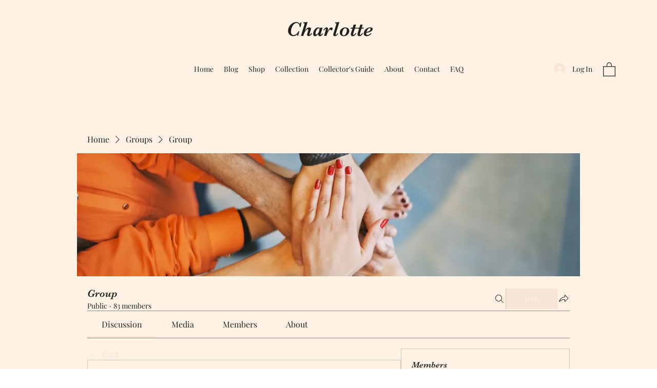

--- FILE ---
content_type: application/javascript
request_url: https://static.parastorage.com/services/social-groups-ooi/5.740.0/client-viewer/6477.chunk.min.js
body_size: 7919
content:
"use strict";(("undefined"!=typeof self?self:this).webpackJsonp__wix_social_groups_ooi=("undefined"!=typeof self?self:this).webpackJsonp__wix_social_groups_ooi||[]).push([[6477],{37315:(e,t,a)=>{a.d(t,{A:()=>r});var o=a(60751);const n=({size:e,...t})=>o.createElement("svg",{viewBox:"0 0 18 18",fill:"currentColor",width:e||"18",height:e||"18",...t},o.createElement("path",{d:"M9,3.99720634 L9,14 L8.32308983,14.0018032 L5.34746819,12 L4,12 C3.44771525,12 3,11.5522847 3,11 L3,7 C3,6.44771525 3.44771525,6 4,6 L5.34861218,6 L8.35280268,3.99720634 L9,3.99720634 Z M5.65138782,7 L4,7 L4,11 L5.65253181,11 L8,12.5792227 L8,5.43425855 L5.65138782,7 Z M12,9 C12,8.11236311 11.6144993,7.31476475 11.0017876,6.76549472 L11.0017876,6.0027182 C11.3339292,6.00090607 11.5496336,6.00090607 11.6489009,6.0027182 C12.4775385,6.73559444 13,7.80678351 13,9 C13,10.1933589 12.4774138,11.2646612 11.6486043,11.9975441 C11.5495348,11.9991814 11.3333333,12 11,12 L11,11.2297283 C11.6096246,10.6806161 12,9.88506699 12,9 Z M13,4.52778699 L13,4 L13.8989827,4 C15.1955328,5.27051704 16,7.04131183 16,9 C16,10.9586882 15.1955328,12.729483 13.8989827,14 L13,14 L13,13.472213 C14.2274987,12.3735719 15,10.7769996 15,9 C15,7.22300037 14.2274987,5.62642809 13,4.52778699 Z"}));n.displayName="SoundSmall";var r=n},69051:(e,t,a)=>{a.d(t,{c:()=>l});var o=a(60751),n=a(25995);const r=Object.keys,i=["active","paused","tag","focusTrapOptions","_createFocusTrap"];class s extends o.Component{constructor(){super(...arguments),this.setNode=e=>this.node=e}componentDidMount(){this.focusTrap=this.props._createFocusTrap(this.node,this.props.focusTrapOptions),this.node.firstElementChild?.hasAttribute("nofocus")||(this.props.active&&this.focusTrap.activate(),this.props.paused&&this.focusTrap.pause())}componentDidUpdate(e){e.active&&!this.props.active?this.focusTrap.deactivate():!e.active&&this.props.active&&this.focusTrap.activate(),e.paused&&!this.props.paused?this.focusTrap.unpause():!e.paused&&this.props.paused&&this.focusTrap.pause()}componentWillUnmount(){this.focusTrap.deactivate()}render(){const e=r(this.props).filter(e=>Object.prototype.hasOwnProperty.call(this.props,e)&&!i.includes(e)).reduce((e,t)=>({...e,[t]:this.props[t]}),{ref:this.setNode});return o.createElement(this.props.tag,e,this.props.children)}}s.defaultProps={active:!0,tag:"div",paused:!1,focusTrapOptions:{},_createFocusTrap:n.createFocusTrap};class l extends o.Component{constructor(e){super(e),this.id=`fm_${Math.floor(9999*Math.random())}`,this.onActivate=this.onActivate.bind(this),this.onDeactivate=this.onDeactivate.bind(this)}onActivate(){}onDeactivate(){}render(){const{children:e,focusTrapOptions:t,jsdomMode:a,preventScroll:n,...r}=this.props,i={...t,onActivate:this.onActivate,onDeactivate:this.onDeactivate,clickOutsideDeactivates:!0};return a?o.createElement("div",{...r},e):o.createElement(s,{focusTrapOptions:{...i,preventScroll:n},...r},e)}}l.defaultProps={focusTrapOptions:{clickOutsideDeactivates:!0},jsdomMode:!1}},318:(e,t,a)=>{a.d(t,{f:()=>n});var o=a(6238);const n=e=>e&&"#"!==e[0]&&o.B.test(e)},94336:(e,t,a)=>{a.d(t,{Ez:()=>m,H2:()=>u,Ho:()=>s,PE:()=>n,Q:()=>h,QJ:()=>g,RH:()=>b,RN:()=>i,Vv:()=>r,me:()=>d,o8:()=>l,ru:()=>c,wz:()=>p});var o=a(65054);const n=(e,t)=>{fetch(e,{method:"GET"}).then(e=>e.blob()).then(e=>{const a=window.URL.createObjectURL(e),o=document.createElement("a");o.href=a,o.download=t,document.body.appendChild(o),o.click(),o.remove()})},r=(e,t)=>{if(e?.url)return e.url;if("object"==typeof e){if(t&&t.getAudioUrl)return t.getAudioUrl(e);console.error("must set getAudioUrl in plugin config when using custom audio source!",e)}return e},i=[{text:"0.25",rate:.25},{text:"0.5",rate:.5},{text:"0.75",rate:.75},{text:"Normal",rate:1},{text:"1.25",rate:1.25},{text:"1.5",rate:1.5},{text:"1.75",rate:1.75},{text:"2",rate:2}],s={fileDownloaded:"fileDownloaded",playAudio:"playAudio",changeTitle:"changeTitle",changeCreator:"changeCreator",changeCover:"changeCover",downloadAudio:"downloadAudio"},l={PLAY:"play",PAUSE:"pause",PLAYBACK_COMPLETED:"playbackCompleted",YES:"yes",NO:"no",click:"Click"},c={custom:"File Upload",spotify:"Spotify",soundCloud:"SoundCloud"},d=".mp3,.pcm,.wav,.aiff,.aif,.aac,.ogg,.wma,.m4a,.flac",u="AUDIO.settings",m="AUDIO.insertAudio",p="AUDIO.insertSpotify",h="AUDIO.insertSoundCloud",g="AUDIO.replace",b={size:`${o.A.AUDIO}.size`,alignment:`${o.A.AUDIO}.alignment`}},8121:(e,t,a)=>{a.d(t,{Dl:()=>o,MC:()=>m,NK:()=>g,Qi:()=>d,Qt:()=>n,RB:()=>w,RJ:()=>i,Ug:()=>c,ej:()=>r,ge:()=>C,hp:()=>u,jC:()=>p,jm:()=>E,jo:()=>y,nT:()=>x,o_:()=>v,ok:()=>s,uz:()=>b,vg:()=>f,wL:()=>h,yr:()=>l});const o="audio-viewer",n="audio-title",r="audio-creator",i="audio-slider",s="plugin-toolbar-audio-settings-button",l="insert-audio-button",c="insert-soundcloud-button",d="insert-spotify-button",u="insert-audio-modal",m="insert-audio-modal-embed-source-toggle",p="insert-audio-modal-embed-input",h="insert-audio-modal-action-button-save",g="insert-audio-modal-custom-upload",b="audio-settings-modal",v="settings-audio-name-input",f="settings-author-name-input",w="settings-cover-image",C="settings-download-toggle",x="audio-context-menu",y="audio-context-common-menu",E="audio-playback-speed-menu"},26477:(e,t,a)=>{a.d(t,{A:()=>K});var o=a(60751),n=a(94336),r=a(8121),i={fontElementMap:"dgAMn",container:"_4eixQ",coverImageContainer:"Dl-BO",customPlayer:"wUaW7",slim:"Zsbz2",playPauseButton:"_7tfFc",coverImage:"CoEWK",trackDetailsContainer:"hrdNI",controlsContainer:"S0exc",controlsGroup:"aSB-3",sliderContainer:"g49AQ",audioDuration:"svRKy",isLoading:"wSoSf",audioDetails:"_4yPdp",authorName:"n5-b6",title:"eWxWs",dropdownMenuWrapper:"PeG7L",dropdownSelectedButton:"_2OfLa",dropdownContent:"lonLt",dropdownContentWithIcon:"_2OeIS",audioLoader:"t-vhf"},s=a(23736),l=a(73550),c=a(91338),d=a(67870);var u=({node:e,settings:t})=>{const a=(0,o.useContext)(l.B)||{},r=e.id,i=e.audioData?.html,u=e.audioData?.audio?.src?.url??"",m={htmlData:{html:i,source:c._2.HTML,containerData:{width:{custom:"100%"},height:{custom:"100%"},url:u}},settings:t};return(0,o.useEffect)(()=>{r&&a?.publishMediaPluginsDetails?.({pluginId:s.W5,nodeId:r,creator:void 0,title:void 0,track_duration:void 0,type:n.ru.spotify,url:u})},[]),o.createElement(d.a,{...m})};const m=({size:e,...t})=>o.createElement("svg",{viewBox:"0 0 18 18",fill:"currentColor",width:e||"18",height:e||"18",...t},o.createElement("path",{d:"M4,8 L6,8 L6,10 L4,10 L4,8 Z M8,8 L10,8 L10,10 L8,10 L8,8 Z M12,8 L14,8 L14,10 L12,10 L12,8 Z"}));m.displayName="MoreSmall";var p=m,h=a(55530),g=a(97733),b=a(25335);var v=e=>o.createElement("svg",{width:"15",height:"16",viewBox:"0 0 15 16",fill:"none",xmlns:"http://www.w3.org/2000/svg",...e},o.createElement("path",{fillRule:"evenodd",clipRule:"evenodd",d:"M1 11.9971V14.4971C1 14.7721 1.224 14.9971 1.5 14.9971H13.5C13.776 14.9971 14 14.7721 14 14.4971V11.9971H15V14.4971C15 15.3241 14.327 15.9971 13.5 15.9971H1.5C0.672 15.9971 0 15.3241 0 14.4971V11.9971H1ZM7.9996 0V10.078L11.0356 7.043L11.7426 7.75L7.4996 11.992L3.2576 7.75L3.9646 7.043L6.9996 10.078V0H7.9996Z",fill:"currentColor"}));var f=e=>o.createElement("svg",{width:"17",height:"17",viewBox:"0 0 17 17",fill:"none",xmlns:"http://www.w3.org/2000/svg",...e},o.createElement("path",{fillRule:"evenodd",clipRule:"evenodd",d:"M8.5 0C13.187 0 17 3.813 17 8.5C17 13.187 13.187 17 8.5 17C3.813 17 0 13.187 0 8.5C0 3.813 3.813 0 8.5 0ZM8.5 1C4.364 1 1 4.364 1 8.5C1 12.636 4.364 16 8.5 16C12.636 16 16 12.636 16 8.5C16 4.364 12.636 1 8.5 1ZM6.764 5.0594C6.926 4.9714 7.125 4.9814 7.277 5.0844L11.777 8.0834C11.917 8.1754 12 8.3324 12 8.4994C12 8.6664 11.917 8.8224 11.777 8.9154L7.277 11.9164C7.194 11.9714 7.097 12.0004 7 12.0004C6.919 12.0004 6.838 11.9804 6.764 11.9404C6.602 11.8534 6.5 11.6844 6.5 11.5004V5.5004C6.5 5.3154 6.602 5.1464 6.764 5.0594ZM7.5 6.4344V10.5654L10.599 8.4994L7.5 6.4344Z",fill:"currentColor"})),w=a(96279),C=a(44287),x=a(23184),y="d449b092";(()=>{var e="._3JByZ,.c3QHQ{-webkit-appearance:none}.c3QHQ{border-radius:2px;margin:6px 0;width:100%}.c3QHQ.StmbR{height:4px}.c3QHQ._1laHy{height:6px}.c3QHQ::-webkit-slider-thumb{box-shadow:1px 1px 1px rgba(0,0,0,.2),0 0 1px hsla(0,0%,5%,.2)}.c3QHQ:not(.BNls-):focus::-webkit-slider-thumb,.c3QHQ:not(.BNls-):hover::-webkit-slider-thumb{background-color:var(--ricos-native-text-color,var(--ricos-action-color-fallback,#116dff));border:4px solid var(--ricos-native-text-color,var(--ricos-action-color-fallback,#116dff))}.c3QHQ.BNls-::-webkit-slider-thumb{background-color:var(--ricos-native-text-color,var(--ricos-action-color-fallback,#116dff));border:4px solid var(--ricos-native-text-color,var(--ricos-action-color-fallback,#116dff))}.c3QHQ::-webkit-slider-runnable-track{background:transparent;border:0 solid #cfd8dc;border-radius:2px;box-shadow:0 0 0 rgba(0,0,0,.2),0 0 0 hsla(0,0%,5%,.2)}.c3QHQ:not(.StmbR)::-webkit-slider-runnable-track{cursor:pointer;height:4px;transition:all .2s ease;width:100%}.c3QHQ.StmbR::-webkit-slider-runnable-track{height:4px!important}.c3QHQ::-webkit-slider-thumb{-webkit-appearance:none;background:transparent;border:4px solid transparent;border-radius:6px;box-shadow:none;cursor:pointer;height:12px;margin-top:-4px;width:12px}.c3QHQ::-moz-range-track{background:transparent;border:0 solid #cfd8dc;border-radius:2px;box-shadow:0 0 0 rgba(0,0,0,.2),0 0 0 hsla(0,0%,5%,.2);cursor:pointer;height:4px;transition:all .2s ease;width:100%}.c3QHQ::-moz-range-thumb{background:transparent;border:4px solid transparent;border-radius:6px;box-shadow:none;box-sizing:border-box;cursor:pointer;height:12px;width:12px}.c3QHQ::-ms-track{background:transparent;border-color:transparent;border-width:6px 0;color:transparent;cursor:pointer;height:4px;transition:all .2s ease;width:100%}.c3QHQ::-ms-fill-lower,.c3QHQ::-ms-fill-upper{background:var(--ricos-settings-action-color,var(--ricos-action-color-fallback,#116dff));border:0 solid #cfd8dc;border-radius:4px;box-shadow:0 0 0 rgba(0,0,0,.2),0 0 0 hsla(0,0%,5%,.2)}.c3QHQ::-ms-thumb{background:transparent;border:4px solid transparent;border-radius:6px;box-shadow:none;cursor:pointer;height:12px;margin-top:0;width:12px}";if(!(void 0!==x&&x.env,"undefined"==typeof document||document.querySelector('style[data-ricos-style-hash="'+y+'"]'))){var t=document.head||document.getElementsByTagName("head")[0],a=document.createElement("style");a.setAttribute("data-ricos-style-hash",y),a.type="text/css",t.appendChild(a),a.styleSheet?a.styleSheet.cssText=e:a.appendChild(document.createTextNode(e))}})();var E={wrapperSlider:"_3JByZ",slider:"c3QHQ",small_track:"StmbR",medium_track:"_1laHy",slider_fixed_thumb:"BNls-"};var k=({min:e=0,max:t=10,tabIndex:a=0,onChange:n,dataHook:r,ariaProps:i,value:s,onChangeCommitted:l,languageDir:c,thumbVisibility:d=C.sF.fixed,trackSize:u=C.m.medium,step:m,ariaLabel:p,disabled:g,className:b})=>{const[v,f]=(0,o.useState)(0),w={background:`linear-gradient(${"rtl"===c?"270deg":"90deg"} ,${C.Z8} ${v}%, ${C.Gx} ${v+.1}%)`},x=d===C.sF.fixed;return(0,o.useEffect)(()=>{f(100*(s-e)/(t-e))},[s]),o.createElement("input",{...i,"aria-label":p,tabIndex:a,type:"range",className:h(E.slider,E.wrapperSlider,E[u],b,{[E.slider_fixed_thumb]:x}),"data-hook":r,onChange:e=>n(e.target.valueAsNumber),value:s,min:e,max:t,step:m,onMouseUp:e=>l?.(e.target.valueAsNumber),onTouchEnd:e=>l?.(e.target.valueAsNumber),onKeyUp:e=>{switch(e.key){case"ArrowUp":case"ArrowDown":case"ArrowRight":case"ArrowLeft":case"Home":case"End":case"PageUp":case"PageDown":l?.(e.target.valueAsNumber);break;default:return}},onKeyDown:e=>{switch(e.key){case"ArrowUp":case"ArrowDown":case"ArrowRight":case"ArrowLeft":case"Home":case"End":case"PageUp":case"PageDown":n?.(e.target.valueAsNumber);break;default:return}},style:w,disabled:g})},L="bL4Hb";const A=({children:e,isLoading:t,icon:a,...n})=>o.createElement("div",null,o.createElement("button",{className:L,type:"button",disabled:t,...n},a),e);var N=({authorName:e,title:t})=>o.createElement("div",{className:i.audioDetails},t&&o.createElement("span",{className:i.title,"data-hook":r.Qt,title:t},t),e&&o.createElement("span",{className:i.authorName,"data-hook":r.ej,title:e},e));const D=({size:e,...t})=>o.createElement("svg",{viewBox:"0 0 18 18",fill:"currentColor",width:e||"18",height:e||"18",...t},o.createElement("path",{d:"M6.87468837,5.45041947 L12.7318793,8.46657119 C13.1846512,8.7280426 13.1496124,9.3145752 12.7318793,9.53342881 L6.87468837,12.5495805 C6.53846154,12.7435913 6.00574179,12.5298767 6,12.0161517 L6,5.98384828 C5.99738462,5.60310364 6.38835144,5.22900391 6.87468837,5.45041947 Z"}));D.displayName="PlayFilledSmall";var S=D;const _=({size:e,...t})=>o.createElement("svg",{viewBox:"0 0 18 18",fill:"currentColor",width:e||"18",height:e||"18",...t},o.createElement("path",{d:"M7.5,5 C8.32842712,5 9,5.67157288 9,6.5 L9,11.5 C9,12.3284271 8.32842712,13 7.5,13 C6.67157288,13 6,12.3284271 6,11.5 L6,6.5 C6,5.67157288 6.67157288,5 7.5,5 Z M11.5,5 C12.3284271,5 13,5.67157288 13,6.5 L13,11.5 C13,12.3284271 12.3284271,13 11.5,13 C10.6715729,13 10,12.3284271 10,11.5 L10,6.5 C10,5.67157288 10.6715729,5 11.5,5 Z"}));_.displayName="PauseFilledSmall";var M=_,H=a(76898);var P=({isPlaying:e,handlePause:t,handlePlay:a,disabled:r,isLoading:l,helpers:c})=>{const{tabIndex:d}=(0,o.useContext)(g.iB),u=()=>{const o=e?n.o8.PAUSE:n.o8.PLAY;c?.onViewerAction?.(s.W5,n.Ho.playAudio,o),e?t():a()},m=r||!e?S:M,p=e?"pause":"play";return l?o.createElement("span",{className:i.audioLoader},o.createElement(H.z,null)):o.createElement("button",{type:"button",className:i.playPauseButton,onClick:u,onKeyDown:e=>{"Enter"===e.key&&u()},"aria-label":p,tabIndex:d},o.createElement(m,null))};const B=({seconds:e})=>o.createElement("time",{dateTime:`P${Math.round(e)}S`},function(e){const t=new Date(1e3*e),a=t.getUTCHours(),o=t.getUTCMinutes(),n=T(t.getUTCSeconds());if(a)return`${a}:${T(o)}:${n}`;return`${o}:${n}`}(e));function T(e){return("0"+e).slice(-2)}var Q=({played:e,duration:t,isLoading:a})=>o.createElement("div",{className:h(i.audioDuration,{[i.isLoading]:a})},a?"--:--":o.createElement(B,{seconds:e>0?e*t:t}));const I=({size:e,...t})=>o.createElement("svg",{viewBox:"0 0 18 18",fill:"currentColor",width:e||"18",height:e||"18",...t},o.createElement("path",{d:"M12.7667482,9.47487373 L11.1478909,7.84741743 C10.9548552,7.65335627 10.9553847,7.33964448 11.1490745,7.14623611 C11.3427361,6.95285602 11.6564266,6.95286114 11.8500818,7.14624756 L13.473855,8.76776695 L15.1467264,7.14286375 C15.3443606,6.95089656 15.6597519,6.95398674 15.8535867,7.1497895 C16.0453958,7.34354596 16.0438172,7.6561086 15.8500608,7.84791771 L14.1809618,9.47487373 L15.8403819,11.1496248 C16.0339943,11.345026 16.0325442,11.6603837 15.8371431,11.8539961 C15.8329669,11.8581341 15.8287178,11.8621978 15.8243977,11.8661853 C15.6135023,12.0608465 15.2858237,12.0517187 15.0860918,11.845619 L13.473855,10.1819805 L11.8460666,11.8591842 C11.6565946,12.0544081 11.344737,12.0590709 11.1495131,11.8695989 C10.950106,11.6722299 10.946676,11.3567503 11.1383371,11.1585809 L12.7667482,9.47487373 Z M9,3.99720634 L9,14 L8.32308983,14.0018032 L5.34746819,12 L4,12 C3.44771525,12 3,11.5522847 3,11 L3,7 C3,6.44771525 3.44771525,6 4,6 L5.34861218,6 L8.35280268,3.99720634 L9,3.99720634 Z M5.65138782,7 L4,7 L4,11 L5.65253181,11 L8,12.5792227 L8,5.43425855 L5.65138782,7 Z"}));I.displayName="SoundOffSmall";var O=I,U=a(37315),R="_0VOZZ",V="EF3lH";var Z=({volume:e,muted:t,handleMute:a,handleVolumeChange:n,disabled:r})=>{const{t:i,tabIndex:s}=(0,o.useContext)(g.iB),l=t?O:U.A;return o.createElement("div",{className:h(R)},o.createElement(A,{onKeyDown:e=>{"Enter"!==e.key||a()},"aria-label":i(t?"Audio_Plugin_Volume_Control_Unmute_AriaLabel":"Audio_Plugin_Volume_Control_Mute_AriaLabel"),tabIndex:s,isLoading:r,icon:o.createElement(l,{onClick:a})}),o.createElement("div",{className:h(V)},o.createElement(k,{min:0,max:1,step:"0.1",value:e,onChange:n,onChangeCommitted:n,languageDir:"ltr",dataHook:"audio-volume-slider",trackSize:C.m.small,tabIndex:s,ariaLabel:i("Audio_Plugin_Volume_Control_Slider_AriaLabel"),className:"has-custom-focus"})))},$=a(57284),z=a(69051);var j=({options:e,onClose:t,dataHook:a})=>{const{jsdomMode:n}=o.useContext(g.iB);return o.createElement(z.c,{onKeyDown:e=>{"Escape"===e.key&&t()},jsdomMode:n},o.createElement("div",{className:i.dropdownMenuWrapper,role:"menu","data-hook":a},e.map(e=>(e=>{const t=e?.selected,a=e.icon?o.createElement("span",{className:i.dropdownContentWithIcon},e.icon(),e.text):o.createElement("span",{className:i.dropdownContent},e.text);return o.createElement("button",{key:e.text,className:t?i.dropdownSelectedButton:"",onKeyDown:t=>{"Enter"===t.key&&e.onClick()},onClick:e.onClick,"data-hook":e?.dataHook,type:"button"},a)})(e))))};var W=({onClickOutside:e,contextMenuData:t,playBackMenuData:a,showContextMenu:n,showPlaybackMenu:i})=>o.createElement($.i,{onClickOutside:e},n&&o.createElement(j,{dataHook:r.jo,options:t,onClose:e}),i&&o.createElement(j,{dataHook:r.jm,options:a,onClose:e}));const F=({url:e,authorName:t,name:a,disableDownload:l,coverImage:c,helpers:d,disabled:u,isLoading:m,saveDurationToData:x})=>{const{tabIndex:y,t:E,isMobile:L}=(0,o.useContext)(g.iB),[D,S]=(0,o.useState)(e),[_,M]=(0,o.useState)(!1),[H,B]=(0,o.useState)(0),[T,I]=(0,o.useState)(!1),[O,U]=(0,o.useState)(0),[R,V]=(0,o.useState)(1),[$,z]=(0,o.useState)(1),[j,F]=(0,o.useState)(1),[K,J]=(0,o.useState)(!1),[Y,q]=(0,o.useState)(!1),[X,ee]=(0,o.useState)(!1),te=!t&&!a,ae=(0,o.useRef)(null),oe=n.RN.map(({text:e,rate:t})=>({text:e,onClick:()=>{F(t),J(!1)},selected:j===t})),ne={download:{text:"Download",onClick:()=>{d?.onViewerAction?.(s.W5,n.Ho.fileDownloaded,n.o8.click),(0,n.PE)(D,a||"untitled"),q(!1)},dataHook:"audio-download-icon",icon:v},playback:{text:"Playback Speed",onClick:()=>{q(!1),J(!0)},dataHook:"audio-playback-icon",icon:f}},re=l?[ne.playback]:[ne.download,ne.playback],ie=()=>M(!0),se=()=>M(!1),le=()=>{q(!1),J(!1)};return(0,o.useEffect)(()=>{se(),S(e)},[e]),(0,o.useEffect)(()=>{ae.current?.seekTo(0)},[]),o.createElement("div",null,o.createElement("div",{className:h(i.customPlayer,{[i.slim]:te})},c?.src&&o.createElement(w.A,{containerProps:{className:i.coverImageContainer},className:i.coverImage,uri:c.src,width:350,height:350,displayMode:"fill",alt:E("Audio_Plugin_Cover_Alt")}),o.createElement("div",{className:i.trackDetailsContainer},!te&&o.createElement(N,{authorName:t,title:a}),o.createElement("div",{className:i.controlsContainer},o.createElement("div",{className:h(i.controlsGroup,i.sliderContainer)},o.createElement(P,{handlePlay:ie,handlePause:se,isPlaying:_,disabled:u,isLoading:m,helpers:d}),o.createElement(k,{languageDir:"ltr",value:O,dataHook:r.RJ,onChange:e=>{_&&ee(!0),se(),I(!0),U(e)},onChangeCommitted:e=>{ae?.current?.seekTo(e),I(!1),X&&ie(),ee(!1)},step:"any",min:0,max:1,thumbVisibility:C.sF.hover,trackSize:C.m.small,tabIndex:y,disabled:m,ariaLabel:E("Audio_Plugin_Elapsed_Time_Slider_AriaLabel"),ariaProps:{"aria-valuenow":O,"aria-valuetext":`${G(O*H)} of ${G(H)}`}}),o.createElement(Q,{isLoading:m,played:O,duration:H})),o.createElement("div",{className:i.controlsGroup},!L&&o.createElement(Z,{volume:R,handleMute:()=>{0!==R?(z(R),V(0)):V($)},muted:0===R,handleVolumeChange:V,disabled:m}),o.createElement(A,{tabIndex:y,isLoading:m,onClick:()=>{Y||K?le():q(!0)},"aria-label":E("Audio_Plugin_More_Actions_Button_AriaLabel"),"data-hook":r.nT,"aria-haspopup":"true",icon:o.createElement(p,{className:i.audio_contextMenuIcon})},o.createElement(W,{"data-hook":r.nT,onClickOutside:le,contextMenuData:re,playBackMenuData:oe,showContextMenu:Y,showPlaybackMenu:K})))))),o.createElement(b.D,{previewAriaLabel:"Play audio",url:D,ref:ae,playing:!u&&_,playbackRate:j,onPause:se,onPlay:ie,width:0,height:0,controls:!1,volume:R,onProgress:e=>{T||U(e.played)},onDuration:o=>{B(o),x(o),d?.mediaPluginsDetails?.({pluginId:s.W5,creator:t,title:a,track_duration:o?.toString(),type:n.ru.custom,url:e})},"data-loaded":!m,onEnded:()=>d?.onViewerAction?.(s.W5,n.Ho.playAudio,n.o8.PLAYBACK_COMPLETED),config:{file:{forceAudio:!0}}}))},G=e=>{if(isNaN(e)||e<0)return"0:00";const t=Math.floor(e/3600),a=Math.floor(e%3600/60),o=Math.floor(e%60).toString().padStart(2,"0"),n=a.toString().padStart(2,"0");return t>0?`${t}:${n}:${o}`:`${a}:${o}`};var K=({node:e,settings:t,disabled:a,isLoading:s,updateAttributes:l})=>{const{audio:c,authorName:d,name:m,coverImage:p,disableDownload:h,html:g}=e.audioData||{},b=(0,n.Vv)(c?.src,t),v=!!g;return o.createElement("div",{className:i.container,"data-hook":r.Dl},v?o.createElement(u,{node:e,settings:t}):o.createElement(F,{url:b,name:m,authorName:d,coverImage:{src:p?.src.id},disableDownload:h,helpers:{},disabled:a,isLoading:s,saveDurationToData:e=>l?.({audio:{...c,duration:e}})}))}},172:(e,t,a)=>{a.d(t,{BL:()=>p,By:()=>i,C6:()=>d,DM:()=>f,GJ:()=>c,I7:()=>v,J1:()=>n,Kl:()=>g,M0:()=>u,TT:()=>o,Uw:()=>s,cn:()=>r,eO:()=>b,tq:()=>h,xe:()=>l,yo:()=>m});const o="html-insert-button",n="html-adsense-insert-button",r="html-component",i="iframe-component",s="plugin-toolbar-edit-html-button",l="plugin-toolbar-container-height-button",c="plugin-toolbar-container-width-button",d="html-edit-panel",u="html-edit-panel-footer-actions",m="html-edit-panel-html-segmented-toggle",p="html-edit-panel-html-input",h="html-edit-panel-url-input",g="html-slider-modal",b="html-dimensions-slider-toggle",v="html-dimensions-slider",f="html-dimensions-input"},67870:(e,t,a)=>{a.d(t,{a:()=>v});var o=a(60751),n=a(97733),r=a(318),i=a(6238);const s=e=>{const t=e&&i.B.match(e)&&i.B.match(e)?.[0];return t&&["http:","https:",""].includes(t.schema)?t.url:null};var l=a(172),c=a(19487);var d="_4lKTZ";var u=({iframeRef:e,isViewer:t,...a})=>{const{tabIndex:r}=(0,o.useContext)(n.iB);return o.createElement("iframe",{ref:e,className:d,title:"remote content","data-hook":l.By,style:{backgroundColor:"transparent"},allow:t?"fullscreen; autoplay; encrypted-media":"fullscreen; encrypted-media",allowFullScreen:!0,...a,tabIndex:r})};const m="undefined"==typeof window,p=({html:e,onHeightChange:t,iframeSandboxDomain:a,isViewer:n})=>{const[r,i]=(0,o.useState)(!1),[s,l]=(0,o.useState)(!1),[c]=(0,o.useState)(Math.random().toString(36).substr(2,9)),d=a.replace(/\/$/,""),[p,h]=(0,o.useState)(null),g=o.useRef(null),b=({data:e})=>{const{type:a,id:o,height:n}=e;"htmlPlugin:heightResize"===a&&o===c&&t(n)};(0,o.useEffect)(()=>(i(!0),!m&&window.addEventListener("message",b),()=>{!m&&window.removeEventListener("message",b)}),[]),(0,o.useEffect)(()=>(!m&&p&&(g.current=new MutationObserver(e=>{e.forEach(e=>{"childList"===e.type&&e.removedNodes.forEach(e=>{(e===p||e.contains(p))&&l(!1)})})}),g.current.observe(document.body,{childList:!0,subtree:!0})),()=>{g.current&&g.current.disconnect()}),[p]);(0,o.useEffect)(()=>{var t;s&&(t=e,p?.contentWindow?.postMessage({type:"htmlPlugin:updateContent",id:c,content:t},"*"))},[e,s]);const v=(0,o.useCallback)(()=>{l(!0)},[]);return r?o.createElement(u,{style:{backgroundColor:"transparent"},onLoad:v,iframeRef:h,isViewer:n,src:d+"/html/2b2e4b_d767b483cae16e027c4ea8ac7906fbf4.html"}):null};var h=e=>o.createElement(u,{...e,sandbox:"allow-popups allow-presentation allow-forms allow-same-origin allow-scripts"}),g="-Cv-f",b="q6dNd";const v=o.forwardRef(({settings:e,htmlData:t,iframeSandboxDomain:a,onIframeHeightChange:i,isViewer:d=!1},u)=>{const{isMobile:m}=(0,o.useContext)(n.iB),[v,f]=o.useState(),w=(0,o.useMemo)(()=>{const{containerData:a,autoHeight:o}=t;if(!1!==o&&v)return i?.(v),v;const n=a?.height?.custom,r=parseInt(n||"");return!n||"string"==typeof n&&n.endsWith("%")||isNaN(r)?v||e.height||c.rU:r},[t,e.height,v]),C={width:m?"auto":t.containerData?.width?.custom||e.width||c.ec+"px",height:w+"px",maxHeight:w+"px"},x=(0,o.useMemo)(()=>{const a=(e=>{if(!e)return;const t=/http.+com/gm.exec(e);return t?t[0]:void 0})(e.siteDomain);return((e,t)=>{const a=e?.includes("adsbygoogle"),o=e?.includes("data-page-url=");if(t&&a&&!o){const a=`<ins class="adsbygoogle"\n\tdata-page-url="${t}"`;return e?.replace(new RegExp('<ins class="adsbygoogle"',"g"),a)}return e})(t.html,a)},[t.html]);return o.createElement("div",{className:g,style:C,"data-hook":l.cn,ref:u},x?o.createElement(p,{iframeSandboxDomain:a||"https://www.filesusr.com",key:c.kg,html:x,onHeightChange:e=>{e>0&&e!==v&&f(e)},isViewer:d}):t.url&&(0,r.f)(t.url)?o.createElement(h,{key:c.GG,tabIndex:0,src:s(t.url),isViewer:d}):o.createElement("div",{className:b}))})},73550:(e,t,a)=>{a.d(t,{B:()=>n,_:()=>r});var o=a(60751);const n=o.createContext(null),r=({pluginsEvents:e,children:t})=>o.createElement(n.Provider,{value:e},t)},57284:(e,t,a)=>{a.d(t,{i:()=>r});var o=a(60751),n=a(51379);function r(e){const t=(0,o.useRef)(null),{onClickOutside:a,triggerOn:r,...i}=e;return(0,n.L)({containerRef:t,onClickOutside:a,triggerOn:r}),o.createElement("div",{...i,ref:t},e.children)}},51379:(e,t,a)=>{a.d(t,{L:()=>i});var o=a(60751);const n=(e,t)=>e.current?.contains(t.target)??!1,r=e=>null!==e.target.closest('[data-hook="mock-modal"]');function i({containerRef:e,onClickOutside:t,disable:a,triggerOn:i}){const[s,l]=(0,o.useState)(!1);function c(a){const o=n(e,a),c=r(a);if("pointerdown"===a.type)return"pointerdown"!==i||o||c?void l(o):void t(a);"pointerup"!==a.type||o||s||c||t(a)}(0,o.useEffect)(()=>{if(!a)return document.addEventListener("pointerdown",c,!0),document.addEventListener("pointerup",c,!0),()=>{document.removeEventListener("pointerdown",c,!0),document.removeEventListener("pointerup",c,!0)}},[a,s,t])}},76898:(e,t,a)=>{a.d(t,{z:()=>u});var o=a(55530),n=a(60751),r=a(23184),i="be901fc1";(()=>{var e=".eveB7{height:18px;position:relative;width:18px}.I6Eej,.UBfhe{height:100%;left:0;position:absolute;top:0;width:100%;fill:none;stroke-linecap:round}.I6Eej{animation:NhxGH 666ms linear infinite;opacity:.3}.I6Eej,.UBfhe{stroke:currentColor}.UBfhe{animation:NhxGH 2s linear infinite}@keyframes NhxGH{to{transform:rotate(1turn)}}";if(!(void 0!==r&&r.env,"undefined"==typeof document||document.querySelector('style[data-ricos-style-hash="'+i+'"]'))){var t=document.head||document.getElementsByTagName("head")[0],a=document.createElement("style");a.setAttribute("data-ricos-style-hash",i),a.type="text/css",t.appendChild(a),a.styleSheet?a.styleSheet.cssText=e:a.appendChild(document.createTextNode(e))}})();var s="eveB7",l="I6Eej",c="UBfhe";const d="M-4.4 6.07A7.5 7.5 0 1 0 0-7.5",u=({className:e,topArcClassName:t,bottomArcClassName:a})=>n.createElement("svg",{xmlns:"http://www.w3.org/2000/svg",viewBox:"-9 -9 18 18",className:o(s,e)},n.createElement("path",{className:o(l,t),strokeWidth:"3",d}),n.createElement("path",{className:o(c,a),strokeWidth:"3",d}))},44287:(e,t,a)=>{a.d(t,{Gx:()=>n,Z8:()=>o,m:()=>i,pC:()=>s,sF:()=>r});const o="var(--ricos-native-text-color,  var(--ricos-action-color, #116dff))",n="var(--ricos-native-secondary-bg-color-background-color, rgba(var(--ricos-text-color-low-tuple, 150, 150, 150),.2) )",r={hover:"hover",fixed:"fixed"},i={small:"small_track",medium:"medium_track"},s="panel-header"}}]);
//# sourceMappingURL=6477.chunk.min.js.map